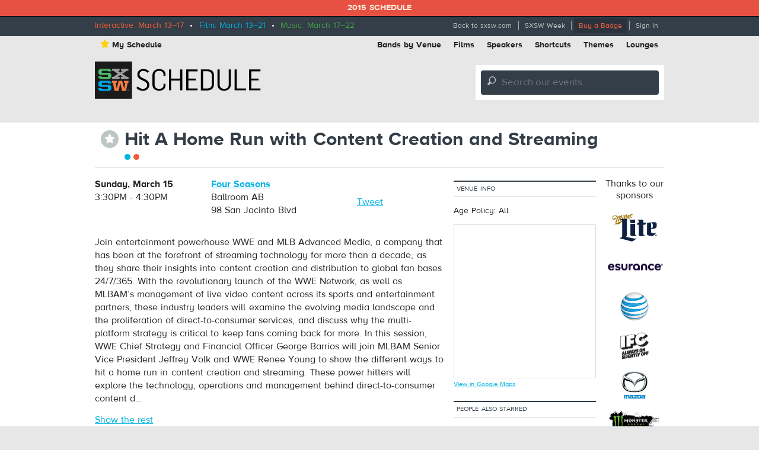

--- FILE ---
content_type: text/html; charset=utf-8
request_url: https://schedule.sxsw.com/2015/2015/events/event_IAP44312
body_size: 5408
content:
<!DOCTYPE html>
<html>
<head>
<meta charset='utf-8' content='text/html' http-equiv='Content-Type'>
<meta content='IE=edge,chrome=1' http-equiv='X-UA-Compatible'>
<title>
Hit A Home Run with Content Creation and Streaming

|
SXSW 2015 Event Schedule
</title>
<meta content='SXSW Schedule 2015' property='og:site_name'>
<meta content='summary_large_image' name='twitter:card'>
<meta content='@sxsw' name='twitter:site'>
<meta content='Hit A Home Run with Content Creation and Streaming' name='twitter:title'>
<meta content='Join entertainment powerhouse WWE and MLB Advanced Media, a company that has been at the forefront of streaming technology for more than a decade, as they share their insights i...' name='twitter:description'>
<meta content='Join entertainment powerhouse WWE and MLB Advanced Media, a company that has been at the forefront of streaming technology for more than a decade, as they share their insights i...' name='description'>


<link href='https://schedule.sxsw.com/2015/favicon.ico' rel='shortcut icon' type='image/x-icon'>
<link href="/2015/assets/application-499934943958e6cdc2935cbadd57788d.css" media="screen" rel="stylesheet" type="text/css" />
<link href="/2015/assets/print-07e90e23454ba8e442a01d33691373bf.css" media="print" rel="stylesheet" type="text/css" />
<script src="/2015/assets/application-6964856fcd3b5316386ac4fd80d50d86.js" type="text/javascript"></script>
<script src="http://maps.googleapis.com/maps/api/js?key=AIzaSyABQvq3NYzmAn_DWcrl6tu_dHEQyGijLq4&amp;sensor=false" type="text/javascript"></script>
<script type="text/javascript">
var _gaq = _gaq || [];
_gaq.push(['_setAccount','UA-74581-9']);
_gaq.push(['_trackPageview']);
(function() {
var ga = document.createElement('script'); ga.type = 'text/javascript'; ga.async = true;
ga.src = ('https:' == document.location.protocol ? 'https://ssl' : 'http://www') + '.google-analytics.com/ga.js';
var s = document.getElementsByTagName('script')[0]; s.parentNode.insertBefore(ga, s);
})();
</script>


<!--[if lt IE 9]>
<script src="http://html5shiv.googlecode.com/svn/trunk/html5.js" type="text/javascript"></script>
<script src="/2015/assets/jquery.corner-0be2abfd1bd3ff2fe18097c36c578208.js" type="text/javascript"></script>
<script src="/2015/assets/ie-25fbf602952810dd1077f1ef48ad3ca3.js" type="text/javascript"></script>
<![endif]-->


</head>
<body class='Interactive Film two-col non-nav'>
<div id='notice'>2015 Schedule</div>
<div id='wrapper'>
<div class='top'>
<div class='inner'>
<div class='dates'>
<span class='interactive'>Interactive: March 13–17</span>
&nbsp;•&nbsp;
<span class='film'>Film: March 13–21</span>
&nbsp;•&nbsp;
<span class='music'>Music: March 17–22</span>
</div>
<ul class='menu'>
<li class='first'><a href="http://sxsw.com" target="_blank">Back to sxsw.com</a></li>
<li><a href="http://sxsw.com/schedule" target="_blank">SXSW Week</a></li>
<li><a href="http://cart.sxsw.com" class="button buy" target="_blank">Buy a Badge</a></li>
<li class='last'>
<a href="/2015/login">Sign In</a>
</li>
</ul>
</div>
</div>

<div class='inner'>
<div class='top-links clearfix'>
<ul class='left'>
<li><a href="/2015/user_events" class="my-schedule"><span class='ss-icon star'>&#x22C6;</span>My Schedule</a></li>
</ul>
<ul class='right'>
<li><a href="https://schedule.sxsw.com/2015/?conference=music&amp;lsort=venue&amp;day=21&amp;event_type=showcase" class="venue-list">Bands by Venue</a></li>
<li><a href="https://schedule.sxsw.com/2015/?lsort=name&amp;conference=film&amp;event_type=Screening&amp;day=ALL">Films</a></li>
<li><a href="https://schedule.sxsw.com/2015/?lsort=speaker&amp;day=ALL">Speakers</a></li>
<li><a href="#short-cuts" class="link-popup-list">Shortcuts</a></li>
<li><a href="/2015/events/themes">Themes</a></li>
<li class='last'><a href="https://schedule.sxsw.com/2015/lounges">Lounges</a></li>
</ul>
</div>

<div class='clearfix' id='header'>
<h1 class='hidden'>
<a href='/2015/' rel='home' title='Home'>SX Schedule</a>
</h1>
<div class='logo'>
<a href="/2015/" class="svg-logo" rel="home"><img alt="SXSW Schedule Logo" src="/2015/assets/sxsw-schedule-logo-2015-6332bcc0cec25ebdeb3c78e205c3d309.svg" /></a>
</div>
<form accept-charset='UTF-8' action='https://schedule.sxsw.com/2015/search' id='search_form' method='get'>
<div id='search'>
<div class='form-item'>
<label class='hidden'>
Search this site:
</label>
<span class='ss-icon'>&#x1F50E;</span>
<input autocomplete='off' class='form-text winlivesearch-form-keys' id='search_theme_form' name='q' placeholder='Search our events...' required type='text'>
<div class='search-filters'>
<label class='checkbox-inline'>
<input checked="checked" id="conferences_" name="conferences[]" type="checkbox" value="film" />
Film
</label>
<label class='checkbox-inline'>
<input checked="checked" id="conferences_" name="conferences[]" type="checkbox" value="interactive" />
Interactive
</label>
<label class='checkbox-inline'>
<input checked="checked" id="conferences_" name="conferences[]" type="checkbox" value="music" />
Music
</label>
<input type='submit' value='Search'>
</div>
</div>
</div>
</form>

<div class='notice' style='display:none'>
<a class='close'>Close Win</a>
<div id='flash_notice'></div>
</div>
</div>
<script>
  //<![CDATA[
    Flash.transferFromCookies();
    Flash.writeDataTo('notice', $('#flash_notice'), function(el){
      $('.notice').show();
    });
  //]]>
</script>

<div class='hidden'>
<div id='short-cuts'>
<a class='close'>Close Window</a>
<h2>Shortcuts</h2>
<div class='list one'>
<h3>Tracks</h3>
<ul>
<li><a href="/tags/Convergence" title="Convergence">Convergence</a></li>
<li><a href="/tags/southbites" title="SouthBites">SouthBites</a></li>
<li><a href="/tags/SXSWComedy" title="SXSW Comedy">SXSW Comedy</a></li>
<li><a href="/tags/global+connections" title="SX Global Connections">SX Global Connections</a></li>
<li><a href="/tags/SXAmericas" title="SXAméricas">SXAméricas</a></li>
<li><a href="/tags/SXgood" title="SXgood">SXgood</a></li>
<li><a href="/tags/SXsports" title="SXsports">SXsports</a></li>
<li><a href="/tags/SXstyle" title="SXstyle">SXstyle</a></li>
</ul>
</div>
<div class='list two'>
<h3>Exhibitions</h3>
<ul>
<li><a href="http://sxsw.com/exhibitions/flatstock" title="Flatstock">Flatstock</a></li>
<li><a href="http://sxsw.com/exhibitions/gaming-expo" title="Gaming Expo">Gaming Expo</a></li>
<li><a href="http://sxsw.com/exhibitions/job-market" title="Job Market">Job Market</a></li>
<li><a href="http://sxsw.com/exhibitions/music-gear-expo" title="Music Gear Expo">Music Gear Expo</a></li>
<li><a href="http://sxsw.com/interactive/engage/startup-village" title="Startup Villiage">Startup Village</a></li>
<li><a href="http://sxsw.com/exhibitions/sxsw-create" title="SXSW Create">SXSW Create</a></li>
<li><a href="http://sxsw.com/exhibitions/sx-health-and-medtech-expo" title="SX Health and MedTech Expo">SX Health and MedTech Expo</a></li>
<li><a href="http://sxsw.com/exhibitions/trade-show" title="Trade Show">Trade Show</a></li>
</ul>
</div>
</div>
</div>

</div>
<div class='clearfix' id='content'>
<div class='inner'>
<div class='event-title'>
<div class='action-able'>
<span class='ss-icon star no_user off' id='star_no_user_event_IAP44312' title='You must log in to favorite an event.'>&#x22C6;</span>
</div>
<div class='title'>
<h1>
Hit A Home Run with Content Creation and Streaming
</h1>
<div class='conf-dots'>
<span class="film" title="Film"></span><span class="interactive" title="Interactive"></span>
</div>
</div>
</div>

<div id='main'>
<div class='data'><div class='row collapse'>
<div class='medium-4 columns'>
<div id='detail_time'>
<p>
<b>Sunday, March 15</b>
<br>
 3:30PM - 4:30PM
</p>
</div>

</div>
<div class='medium-5 columns'>
<p>
<a class='detail_venue' href='https://schedule.sxsw.com/2015/?lsort=venue_all_days&amp;venue=Four+Seasons'>
Four Seasons
</a>
<br>
<span class='detail_room'>Ballroom AB</span>
<br>
<span class='address'>98 San Jacinto Blvd</span>
</p>

</div>
<div class='medium-3 columns'>
    <div class="social">
      <iframe class='fb_box' src='http://www.facebook.com/plugins/like.php?href=http%3A%2F%2Fschedule.sxsw.com%2F2015%2F2015%2Fevents%2Fevent_IAP44312&amp;layout=button_count&amp;show_faces=false&amp;width=60&amp;action=like&amp;font=arial&amp;colorscheme=light&amp;height=65' scrolling='no' frameborder='0' style='border:none; width:110px; height:27px; margin: 0 0 5px; float: left;' allowTransparency='true'></iframe>
      <span style='float: left;'><a href='http://twitter.com/share' class='twitter-share-button' data-url='http://schedule.sxsw.com/2015/2015/events/event_IAP44312' data-count='horizontal' data-via='sxsw' data-text='SXSW 2015: Hit A Home Run with Content Creation and Streaming'>Tweet</a><script type='text/javascript' src='http://platform.twitter.com/widgets.js' style=''></script></span>
    </div>

</div>
</div>
<div class='row'>
<div class='event-image'>
</div>

<div class='block description'>
<div class='short'>
<p>Join entertainment powerhouse WWE and MLB Advanced Media, a company that has been at the forefront of streaming technology for more than a decade, as they share their insights into content creation and distribution to global fan bases 24/7/365. With the revolutionary launch of the WWE Network, as well as MLBAM’s management of live video content across its sports and entertainment partners, these industry leaders will examine the evolving media landscape and the proliferation of direct-to-consumer services, and discuss why the multi-platform strategy is critical to keep fans coming back for more. In this session, WWE Chief Strategy and Financial Officer George Barrios will join MLBAM Senior Vice President Jeffrey Volk and WWE Renee Young to show the different ways to hit a home run in content creation and streaming. These power hitters will explore the technology, operations and management behind direct-to-consumer content d...</p>
<a href="#" onclick="$(this).parent(&#x27;.short&#x27;).hide(); $(this).parent(&#x27;.short&#x27;).next(&#x27;.long&#x27;).show();; return false;">Show the rest</a>
</div>
<div class='long' style='display: none'>
<p>Join entertainment powerhouse WWE and MLB Advanced Media, a company that has been at the forefront of streaming technology for more than a decade, as they share their insights into content creation and distribution to global fan bases 24/7/365. With the revolutionary launch of the WWE Network, as well as MLBAM’s management of live video content across its sports and entertainment partners, these industry leaders will examine the evolving media landscape and the proliferation of direct-to-consumer services, and discuss why the multi-platform strategy is critical to keep fans coming back for more. In this session, WWE Chief Strategy and Financial Officer George Barrios will join MLBAM Senior Vice President Jeffrey Volk and WWE Renee Young to show the different ways to hit a home run in content creation and streaming. These power hitters will explore the technology, operations and management behind direct-to-consumer content delivery and will take a look into what the future may hold for this industry. In addition, WWE Hall of Famer Hulk Hogan will make a special guest appearance and will join the conversation to discuss how the evolving media landscape affects his brand.</p>
<a href="#" onclick="$(this).parent(&#x27;.long&#x27;).hide(); $(this).parent(&#x27;.long&#x27;).prev(&#x27;.short&#x27;).show();; return false;">Hide the rest</a>
</div>
</div>


<div class='meta clearfix'>
<h4>Hashtags</h4>
<p>#sxsw #SXsports</p>
</div>



<h2 class='presenters'>Presenters</h2>
<div class='clearfix pres_odd presenter'>
<hgroup class='pres'>
<h3 class='pres_name'>George Barrios</h3>
<h4 class='pres_title'>Chief Strategy &amp; Financial Officer</h4>
<h5 class='pres_company'>WWE</h5>
</hgroup>
<div class='pres_bio'>
<p></p>
</div>
</div>
<div class='clearfix pres_even presenter'>
<hgroup class='pres'>
<h3 class='pres_name'>Hulk Hogan</h3>
<h4 class='pres_title'>Hall of Famer</h4>
<h5 class='pres_company'>WWE</h5>
</hgroup>
<div class='pres_bio'>
<p></p>
</div>
</div>
<div class='clearfix pres_odd presenter'>
<hgroup class='pres'>
<h3 class='pres_name'>Jeffrey Volk</h3>
<h4 class='pres_title'>SVP/Business Dev</h4>
<h5 class='pres_company'>MLB Advanced Media</h5>
</hgroup>
<div class='pres_bio'>
<p></p>
</div>
</div>
<div class='clearfix pres_even presenter'>
<hgroup class='pres'>
<h3 class='pres_name'>Renee Young</h3>
<h4 class='pres_title'>WWE Host</h4>
<h5 class='pres_company'>WWE</h5>
</hgroup>
<div class='pres_bio'>
<p></p>
</div>
</div>



</div>
<div class='details'>
<h3>Details</h3>
<div class='block'>
<span class='label'>Access</span>
<div class='info'>
Film Badge, Interactive Badge, Gold Badge, Platinum Badge
</div>
</div>

<div class='block'>
<span class='label'>Type</span>
<div class='info'>
Solo / Dual / Panel
</div>
</div>

<div class='block'>
<span class='label'>Theme</span>
<div class='info'>
Sports
</div>
</div>


<div class='block'>
<span class='label'>Level</span>
<div class='info'>
Beginner
</div>
</div>


<div class='block'>
<span class='label'>Tags</span>
<div class='info'>
<a href="/2015/tags/streaming" class="tag">streaming</a> <a href="/2015/tags/Convergence" class="tag">Convergence</a> <a href="/2015/tags/SXsports" class="tag">SXsports</a>
</div>
</div>

</div>
</div>
</div>
<div id='sidebar'>
<div class='block'>
<h5 class='label'>Venue Info</h5>
<p>Age Policy: All</p>
<div id='map_canvas' style='width:240px; height:260px'></div>
<small><a href="https://maps.google.com/maps?q=Four+Seasons%2C98+San+Jacinto+Blvd%2CAustin%2CTX" target="blank">View in Google Maps</a></small>
<script>
  //<![CDATA[
    var latlng = "30.2625397,-97.7429366";
    
    $('#map_canvas').gmap({
      zoom: 15,
      center: latlng,
      mapTypeId: google.maps.MapTypeId.ROADMAP,
      zoomControl: true,
      disableDefaultUI: true,
      callback: function(){
        this.addMarker({
          position: latlng,
          title: 'Four Seasons'
        });
      }
    });
  //]]>
</script>


</div>

<div class='block' id='recommendations_wrapper'>
<h5 class='label'>
People also starred
</h5>
<div class='center'>
<img alt="Ajax-loader" id="recommended_spinner" src="/2015/assets/ajax-loader-f63bd02ed8dd66b805c921125ed5b604.gif" />
</div>
<div data-url='/2015/2015/events/event_IAP44312/recommended' id='recommendations'></div>
</div>


</div>
<div id='sponsors'>
<div class='sp-inner'>
<h3>Thanks to our sponsors</h3>
<a href='http://sxsw.com/sponsors' target='_blank' title='SXSW 2014 Sponsors'>
<img alt="Miller Lite" src="http://img.sxsw.com/2015/sponsors/millerlite-logo.png" />
<img alt="Esurance" src="http://img.sxsw.com/2015/sponsors/esurance-logo.png" />
<img alt="AT&amp;T" src="http://img.sxsw.com/2015/sponsors/att-logo.png" />
<img alt="IFC" src="http://img.sxsw.com/2015/sponsors/ifc-logo.png" />
<img alt="Mazda USA" src="http://img.sxsw.com/2015/sponsors/mazda-logo.png" />
<img alt="Monster Energy" src="http://img.sxsw.com/2015/sponsors/monster-logo.png" />
<img alt="McDonalds logo" src="http://img.sxsw.com/2015/sponsors/mcdonalds-logo.png" />
<img alt="CapitalOne logo" src="http://img.sxsw.com/2015/sponsors/capitalone-logo.png" />
<img alt="PepsiCo logo" src="http://img.sxsw.com/2015/sponsors/pepsico-logo.png" />
<img alt="Austin Chronicle" src="http://img.sxsw.com/2015/sponsors/austin-chronicle-2015.gif" />
</a>
<h4 class='clearleft'>Music sponsor</h4>
<a href='http://sxsw.com/sponsors' target='_blank' title='SXSW 2015 Music Sponsor'>
<img alt="Sonic Bids" src="http://img.sxsw.com/2015/sponsors/sonicbids-logo.png" />
</a>
<h4 class='clearleft'>Interactive sponsor</h4>
<a href='http://sxsw.com/sponsors' target='_blank' title='SXSW 2015 Interactive Sponsor'>
<img alt="Phillips logo" src="http://img.sxsw.com/2015/sponsors/phillips-logo.png" />
</a>
</div>
</div>

</div>
</div>
</div>
<footer>
<div class='inner'>
<div class='row'>
<div class='technology-partners'>
<h4>Technology Partners</h4>
<a href="http://www.austinconventioncenter.com"><img alt="Austin Convention Center" src="http://img.sxsw.com/2015/sponsors/acc-logo.png" /></a>
<a href="http://mygrande.com"><img alt="Grand Communications" src="http://img.sxsw.com/2015/sponsors/grande-logo.png" /></a>
<a href="http://www.alliancetech.com"><img alt="Alliance Tech" src="http://img.sxsw.com/2015/sponsors/alliance-tech-logo.png" /></a>
<br>
<a href="https://www.umbel.com"><img alt="Umbel" src="http://img.sxsw.com/2015/sponsors/umbel-logo.png" /></a>
<a href="http://brightcove.com"><img alt="Brightcove" src="http://img.sxsw.com/2015/sponsors/brightcove-logo.png" /></a>
</div>
<hr>
<div class='medium-10 small-centered columns'>
<p>
&copy; 2012 - 2026 SXSW, LLC SXSW®, SXSWedu®, SXSW Eco®, and SXSW V2V™ and South By Southwest® are trademarks owned by SXSW, LLC. Any unauthorized use of these names, or variations of these names, is a violation of state, federal, and international trademark laws.
</p>
</div>
<div class='medium-10 small-centered columns'>
<p>
<a href="http://sxsw.com/schedule_help">Help</a>
&nbsp;|&nbsp;
<a href="http://sxsw.com/privacy-policy">Privacy Policy</a>
&nbsp;|&nbsp;
<a href="http://sxsw.com/terms-of-use">Terms of Use</a>
&nbsp;|&nbsp;
<a href="/2015/feedback">Feedback</a>
</p>
</div>
</div>
</div>
</footer>

<script>
  //<![CDATA[
    window._umbel = window._umbel || [];
    (function() {
      window._umbel_test_mode = false;
      var u = document.createElement('script');
      u.type = 'text/javascript';
      u.async = true;
      u.src = document.location.protocol + '//tags.api.umbel.com/hjaitkygblarwbxg/w.js?d=' + new Date().getMonth() + '-' + new Date().getDate();
      var s = document.getElementsByTagName('script')[0];
      s.parentNode.insertBefore(u, s);
    })();
    _umbel.push({"type": "send", "name": "action.tag", "value": ["Apps", "Schedule"]});
  //]]>
</script>



</body>
</html>


--- FILE ---
content_type: image/svg+xml
request_url: https://schedule.sxsw.com/2015/assets/sxsw-schedule-logo-2015-6332bcc0cec25ebdeb3c78e205c3d309.svg
body_size: 12697
content:
<?xml version="1.0" encoding="utf-8"?>
<!-- Generator: Adobe Illustrator 18.1.1, SVG Export Plug-In . SVG Version: 6.00 Build 0)  -->
<svg version="1.1" id="Layer_1" xmlns="http://www.w3.org/2000/svg" xmlns:xlink="http://www.w3.org/1999/xlink" x="0px" y="0px"
	 viewBox="0 0 380 90" enable-background="new 0 0 380 90" xml:space="preserve">
<g>
	<rect y="2.5" fill="#1B1B1B" width="85" height="85"/>
	<polygon fill="#4AB969" points="7.9,38.8 7.9,36.3 15.7,36.3 15.7,37.2 16.3,37.8 29.4,37.8 29.9,37.3 29.9,33.4 29.6,33.1 
		11.3,33.1 8,29.7 8,22.9 11.8,19.2 34.1,19.2 37.6,22.6 37.6,25.1 29.8,25.1 29.8,24.2 29.2,23.6 16.3,23.6 15.8,24 15.8,27.9 
		16.1,28.2 34.4,28.2 37.7,31.6 37.7,38.5 33.9,42.3 11.3,42.3 	"/>
	<polygon fill="#A09F9F" points="59.4,37.8 63.9,37.8 58.1,33.1 52.3,37.8 56.5,37.8 56.5,42.3 39,42.3 39,37.8 41.9,37.8 
		52.5,30.8 42.7,23.6 39.3,23.6 39.3,19.2 56.5,19.2 56.5,23.6 52.3,23.6 58.1,28 63.8,23.6 59.6,23.6 59.6,19.2 76.8,19.2 
		76.8,23.6 73.4,23.6 62.7,30.6 74.2,37.8 77.1,37.8 77.1,42.3 59.4,42.3 	"/>
	<polygon fill="#00A8E2" points="7.9,66.2 7.9,63.6 15.7,63.6 15.7,64.6 16.3,65.1 29.5,65.1 29.9,64.7 29.9,60.7 29.6,60.4 
		11.3,60.4 8,57.1 8,50.3 11.8,46.5 34.2,46.5 37.6,50 37.6,52.5 29.8,52.5 29.8,51.5 29.2,50.9 16.3,50.9 15.9,51.4 15.9,55.3 
		16.1,55.6 34.4,55.6 37.8,58.9 37.8,65.9 34,69.6 11.4,69.6 	"/>
	<polygon fill="#F37C47" points="41,50.9 39,50.9 39,46.5 50.5,46.5 50.5,50.9 47.3,50.9 50,64.4 54.4,46.5 62.6,46.5 67.1,64.4 
		69.7,50.9 66.5,50.9 66.5,46.5 77.1,46.5 77.1,50.9 75.2,50.9 71.1,69.6 62.3,69.6 58.2,51.8 54.1,69.6 45.1,69.6 	"/>
	<path fill="#A09F9F" d="M74.3,69.1v-2l0.5-0.5h2.3l0.5,0.5v2l-0.5,0.5h-2.3L74.3,69.1z M76.9,69.3l0.3-0.3v-1.9l-0.3-0.3h-2
		l-0.3,0.3V69l0.3,0.3H76.9z M75,68.7h0.2v-1.3H75v-0.3h1.6l0.3,0.3v0.5l-0.2,0.2l0.2,0.2v0.4h0.2V69h-0.3l-0.1-0.2v-0.4l-0.1-0.1
		h-0.9v0.4h0.2V69H75V68.7z M76.3,68l0.1-0.1v-0.3l-0.1-0.1h-0.9V68H76.3z"/>
</g>
<g>
	<rect x="-219.3" y="-15" fill="#1B1B1B" width="130" height="130"/>
	<polygon fill="#4AB969" points="-207.2,40.5 -207.2,36.7 -195.3,36.7 -195.3,38.1 -194.4,38.9 -174.2,38.9 -173.6,38.3 
		-173.6,32.2 -174,31.7 -202,31.7 -207.1,26.6 -207.1,16.2 -201.3,10.5 -167.1,10.5 -161.8,15.8 -161.8,19.6 -173.7,19.6 
		-173.7,18.1 -174.6,17.2 -194.4,17.2 -195.1,17.9 -195.1,23.9 -194.6,24.3 -166.7,24.3 -161.6,29.4 -161.6,40.1 -167.4,45.8 
		-201.9,45.8 	"/>
	<polygon fill="#A09F9F" points="-128.4,39 -121.6,39 -130.5,31.8 -139.4,39 -132.9,39 -132.9,45.8 -159.6,45.8 -159.6,39 
		-155.2,39 -139,28.3 -154,17.2 -159.1,17.2 -159.1,10.5 -132.9,10.5 -132.9,17.2 -139.3,17.2 -130.5,24.1 -121.6,17.2 -128.1,17.2 
		-128.1,10.5 -101.8,10.5 -101.8,17.2 -107,17.2 -123.4,27.9 -105.7,39 -101.3,39 -101.3,45.8 -128.4,45.8 	"/>
	<polygon fill="#00A8E2" points="-207.2,82.3 -207.2,78.5 -195.2,78.5 -195.2,79.9 -194.4,80.8 -174.2,80.8 -173.5,80.1 -173.5,74 
		-174,73.5 -201.9,73.5 -207,68.5 -207,58 -201.2,52.3 -167,52.3 -161.7,57.6 -161.7,61.4 -173.7,61.4 -173.7,59.9 -174.5,59.1 
		-194.4,59.1 -195,59.8 -195,65.7 -194.6,66.2 -166.6,66.2 -161.5,71.2 -161.5,81.9 -167.3,87.6 -201.9,87.6 	"/>
	<polygon fill="#F37C47" points="-156.6,59.1 -159.6,59.1 -159.6,52.3 -142,52.3 -142,59.1 -146.9,59.1 -142.9,79.6 -136,52.3 
		-123.5,52.3 -116.7,79.6 -112.6,59.1 -117.5,59.1 -117.5,52.3 -101.3,52.3 -101.3,59.1 -104.3,59.1 -110.5,87.6 -124,87.6 
		-130.3,60.4 -136.6,87.6 -150.3,87.6 	"/>
	<path fill="#A09F9F" d="M-105.6,86.8v-3.1l0.7-0.8h3.5l0.7,0.8v3.1l-0.7,0.8h-3.5L-105.6,86.8z M-101.6,87.2l0.5-0.5v-2.8l-0.5-0.5
		h-3l-0.5,0.5v2.8l0.5,0.5H-101.6z M-104.6,86.2h0.2v-2h-0.2v-0.4h2.4l0.4,0.4V85l-0.3,0.3l0.3,0.3v0.6h0.2v0.4h-0.5l-0.2-0.2v-0.7
		l-0.2-0.2h-1.4v0.7h0.3v0.4h-1V86.2z M-102.5,85.1l0.2-0.2v-0.4l-0.2-0.2h-1.4v0.8H-102.5z"/>
</g>
<text transform="matrix(1 0 0 1 92.8369 69.4897)" display="none" font-family="'FlamaSemicondensed-Book'" font-size="68">SCHEDULE</text>
<g id="Layer_2" display="none">
	<g display="inline">
		<path d="M105.3,59l2.3-2.4c2.6,2.3,4.6,3.8,8.8,3.8c4.1,0,6.5-2.5,6.5-5.9c0-3.8-2.6-5.4-5.3-6.7l-4.3-2.1c-4-1.9-6.4-4.7-6.4-8.6
			c0-5,3.8-8.9,9.7-8.9c3.8,0,7.2,1.2,9.4,3.9l-2.2,2.2c-2.2-2.1-4.2-3.2-7.4-3.2c-3.3,0-5.8,1.8-5.8,5.5c0,2.8,1.6,4.3,4.9,5.9
			l4,1.9c4.4,2.1,7.1,5,7.1,9.4c0,5.6-4.3,9.6-10.5,9.6C111.5,63.4,107.9,61.9,105.3,59z"/>
		<path d="M131.2,53.4V38.3c0-6.1,4.5-10.1,11.1-10.1c6.1,0,10.2,3.6,10.2,8.6v2.6h-3.2v-1.9c0-3.6-2.3-6.4-7.1-6.4
			c-4.8,0-7.4,3.1-7.4,7.4V53c0,5.3,3.1,7.5,7.5,7.5c4.5,0,7-2.5,7-6.1v-2.2h3.2v2.5c0,5.4-4.1,8.8-10.2,8.8
			C136,63.4,131.2,60.1,131.2,53.4z"/>
		<path d="M157.8,28.8h3.5v14.9h14.7V28.8h3.5v34.1h-3.5v-16h-14.7v16h-3.5V28.8z"/>
		<path d="M185.6,28.8h18.5v3.1h-15v11.9h11.9v3h-11.9v13.1h15v3.1h-18.5V28.8z"/>
		<path d="M209.3,28.8h11c6,0,10.3,3,10.3,9.4V53c0,6.5-4.3,9.9-10.3,9.9h-11V28.8z M219.8,59.8c5.1,0,7.2-3.2,7.2-6.9V38.6
			c0-3.8-2.2-6.8-7.1-6.8h-7.1v28H219.8z"/>
		<path d="M235.9,53.3V28.8h3.5v24.1c0,5.7,3.7,7.6,7.5,7.6c4.5,0,7.5-2.9,7.3-7.4V28.8h3.4v24.4c0,6.5-4.6,10.3-11,10.3
			C241,63.4,235.9,60.6,235.9,53.3z"/>
		<path d="M263.5,28.8h3.5v31h15v3.1h-18.5V28.8z"/>
		<path d="M286.8,28.8h18.5v3.1h-15v11.9h11.9v3h-11.9v13.1h15v3.1h-18.5V28.8z"/>
	</g>
</g>
<g display="none">
	<path display="inline" d="M104,58.1l2.3-2.4c2.6,2.3,4.6,3.7,8.8,3.7c4,0,6.4-2.5,6.4-5.8c0-3.7-2.6-5.4-5.3-6.6l-4.3-2
		c-4-1.8-6.4-4.7-6.4-8.5c0-4.9,3.7-8.9,9.6-8.9c3.7,0,7.1,1.2,9.3,3.9l-2.2,2.2c-2.2-2-4.1-3.1-7.4-3.1c-3.3,0-5.8,1.8-5.8,5.5
		c0,2.8,1.6,4.3,4.8,5.8l3.9,1.9c4.4,2.1,7.1,4.9,7.1,9.3c0,5.6-4.3,9.5-10.4,9.5C110.2,62.5,106.6,60.9,104,58.1z"/>
	<path display="inline" d="M129.8,52.3V38.2c0-6.8,4.6-10.7,11.1-10.7c6.3,0,11.1,3.2,11.1,10.1v14.1c0,7-4.7,10.8-11.1,10.8
		C134.6,62.5,129.8,59.3,129.8,52.3z M148.4,52V37.6c0-4.4-2.9-7.1-7.7-7.1c-4.7,0-7.4,2.9-7.4,7.7v13.8c0,4.5,2.8,7.3,7.6,7.3
		C145.6,59.4,148.4,56.4,148.4,52z"/>
	<path display="inline" d="M156.9,52.5V37.6c0-6.1,4.5-10.1,11.1-10.1c6.1,0,10.1,3.6,10.1,8.6v2.6h-3.2v-1.9c0-3.6-2.3-6.4-7.1-6.4
		c-4.8,0-7.4,3-7.4,7.3v14.3c0,5.2,3.1,7.4,7.5,7.4c4.5,0,6.9-2.5,6.9-6v-2.2h3.2v2.5c0,5.3-4,8.7-10.1,8.7
		C161.5,62.5,156.9,59.2,156.9,52.5z"/>
	<path display="inline" d="M183.2,28.1h3.5v33.8h-3.5V28.1z"/>
	<path display="inline" d="M201.5,28h4.2l10,33.9h-3.6l-3.1-10.7h-11.3l-3.1,10.7h-3.3L201.5,28z M208.3,48.5l-4.8-16.8h0l-4.9,16.8
		H208.3z"/>
	<path display="inline" d="M220.3,28.1h3.5v30.8h14.8v3h-18.4V28.1z"/>
</g>
<text transform="matrix(1 0 0 1 100.8369 69.627)" display="none" font-family="'FlamaSemicondensed-Book'" font-size="68">SOCIAL</text>
<g>
	<path d="M94.8,62.9l3.3-3.4c3.6,3.3,6.5,5.3,12.4,5.3c5.7,0,9.1-3.6,9.1-8.3c0-5.3-3.7-7.6-7.4-9.4l-6-2.9c-5.6-2.6-9-6.6-9-12.1
		c0-7,5.3-12.5,13.6-12.5c5.3,0,10.1,1.7,13.2,5.5l-3.2,3.2c-3.1-2.9-5.8-4.4-10.4-4.4c-4.7,0-8.2,2.6-8.2,7.8
		c0,3.9,2.3,6.1,6.8,8.3l5.6,2.7c6.2,3,10,7,10,13.2c0,7.9-6.1,13.4-14.7,13.4C103.5,69.1,98.4,66.9,94.8,62.9z"/>
	<path d="M131.7,55V33.9c0-8.6,6.4-14.2,15.6-14.2c8.6,0,14.3,5.1,14.3,12.1v3.7h-4.5v-2.7c0-5.1-3.2-9-10-9
		c-6.8,0-10.4,4.3-10.4,10.3v20.3c0,7.4,4.4,10.5,10.6,10.5c6.3,0,9.8-3.6,9.8-8.5v-3.2h4.5v3.6c0,7.5-5.7,12.3-14.3,12.3
		C138.3,69.1,131.7,64.5,131.7,55z"/>
	<path d="M169.5,20.5h5v20.9h20.6V20.5h5v47.8h-5V45.8h-20.6v22.5h-5V20.5z"/>
	<path d="M209.1,20.5h26v4.3h-21v16.6h16.7v4.2H214V64h21v4.3h-26V20.5z"/>
	<path d="M242.7,20.5h15.4c8.4,0,14.4,4.2,14.4,13.2v20.8c0,9.1-6,13.9-14.4,13.9h-15.4V20.5z M257.5,64.1c7.2,0,10.1-4.6,10.1-9.7
		V34.3c0-5.4-3.1-9.6-9.9-9.6h-9.9v39.4H257.5z"/>
	<path d="M280.6,55V20.5h5v33.8c0,8,5.2,10.6,10.5,10.6c6.4,0,10.5-4,10.3-10.3V20.5h4.8v34.2c0.1,9.1-6.4,14.4-15.4,14.4
		C287.7,69.1,280.6,65.2,280.6,55z"/>
	<path d="M319.8,20.5h5V64h21v4.3h-26V20.5z"/>
	<path d="M353,20.5h26v4.3h-21v16.6h16.7v4.2H358V64h21v4.3h-26V20.5z"/>
</g>
<g id="_x38_MPfxf.tif">
	
		<image display="none" overflow="visible" width="308" height="86" id="Layer_0" xlink:href="[data-uri]
GXRFWHRTb2Z0d2FyZQBBZG9iZSBJbWFnZVJlYWR5ccllPAAADWlJREFUeNrsnV9sFMcdx8f8ky9x
CAdRhH0iKrZCsZWH4AtUgZZKcPQBHpoGOaGizUOpbKnhIU89S6Vqqkat/dCnVpVsBVWtGjXlSpAq
kaqyjVqkEPHHoEoUp6GcW5A51AbOgMEuhLr7u8zac+PZ3Zndvbvd8/cjrWzf7e6sZ2a/+/v95jez
DS0tLW8yECrXr19HnQJQAxpSqdQsqiFcJiYmGlALAFSfJagCAAAEDQAAIGgAAABBAwAACBoAAIIG
AAAQNAAAgKABAAAEDQAAIGgAAAgaAABA0AAAAIIGAAAQNAAABA0AAOLGMt0dlz62nLVlt7HEupUV
uZBbH1xj1w5fKPvs2wcOsPXr1wc674kTJ9iItRE7d+xgO6wtKN87dAg9B4C4WmiVFjNi9bZ1bN2B
TWgRAEDlBK0aYgZRAwBUXNCqKWaiqKW+/hxaBgBgjGsMLfHMk55iNn3tDnt0/6FRoYlnVrKlieWO
3zda5RKFGzfmP0skWPPatVrnHx8fn/u9ODlZ9rv4XXNzM2tsbPQ8H13HzPQ0egsAcRY0HT7+wZ+N
j3mycy373MEtnvsdP3687O+tW7eWAvteIjQzM8N+f/Ro6afI+fPnSxuxd+9ezwEHOv74++/PHQMA
iDaub31q2vgUa/vuVtcT/PVbfzAulFzZBLfCVJDFN331tvI7sqpIjLysNbKqjlqiVigUyj5PJpNs
//79nsePjY0pRVEHvPUJgEUkaEEhC23Pnj2sc9MmIwuro729JIZuFh4dQ0J4yRI0v0DQAIipy1kL
bNEZu3TJVaDo870vv1xyLSeLRc8ctCBWGQCgDiy0sKDBhSv9HxgPMOi6kG5MTk6W4nVBrLIaWmgZ
a0vzLck/K1rbqLXlrW2Y/x2ULmtrdSknZ9Js/Dw2owGuMSP8nuebV3lBUF2rn/MH+Z9b+WYzHLD/
uNVfmG3FKt02roJGca4Nb365anemX1EjyAXd+uKLxsed+vBDNjIyEqpVViVB67a2rNSxnRi0tn6H
m93rxslyMUt67FvkZQxqdHi6iYaEv3cFuCnF/tvLr8GrvCCorjXI+Yf5NmggFNQmfaJhEuD/8aq/
MNuKVbptXPPQKDAvT0eqJJQiQnlvNGhgCllYbx8+bHTM0ffeKx0XMxczyTvAgKaY2eJ3RboJdI45
x38mNa+rjx+TZsDkhu7j7ZNFdQTDM4ZGcyyJamXwk6hRWf/82Rlj13On4TxNiq8lV62am+sZIzFL
S25CTnIFbNdQtqyy/O8eDTEbkD5TlZMUymkVyh7iT/LRiNZjELepGNL5Mw4PhFaN9qlnArWN1qBA
tUXN1ELTzU9TQQMFnZ2dpcEAMek2ovRJYjbo0fl7uIhlBWGzY2BFlxtNFjMnV45xkeuV3CBbeNtC
jreERW/IbpPf83fxh0dGepjkXeq73gnUNtqjnCRqFOPy4w6qrLCWEKY3kVVmj2K6QTlpNMrZ3t6u
/H6VZaXRyh6ViKeFSCvv7KKQ6DzJ+/m+R4QYiJvIyGL2gqal1c/POyCIWvcivjF1yPFNjollmVlM
DZgKGuGU7FoLdK2y8xculFI8CK/lg2hQgXLbguahVYhuxZNMlzwXsqTHTSK6jnYZJm7jID9HRrhm
CJrew8B23e2HQRevT2BA7BZ4JKuMrKk9u3d7ihkF/W0xIyhWRp+5WWB0TkoDoTKorAghD52bjlgW
NY7JKATKlEHJqmzFbabtarm1BQhqoVHahptrOGNZbBO/vRg5q4wE6zfvvKOMidGsAZoO9Q1LtMjV
dILc2IOvv85OnToVlUGDjCROlRZNv/lrwwpXOY9bTcuKHhbaGSPFYQsaxcuaPr/GRfBWsqm/f8Ie
3f/UzMrats5zHxItmrdpQ0Kms3qtPd3JFiVKmi0WP7svxdU1KF3DaxoUfUcuantHBzsxMsKmuWVH
glinswnSLsJkYgkCf4iCBss2bEHzgpYA0lk1wxRKrCXxIbfPFHu6k424BDe5qX6W9KZZCOSG2lC+
Ww1GREcFwcHTGwAFrjG0qY8+mUvZqBY0klrNZN4YIQbnKbgX5STMXmGDuwmiY6HZ4rJaw00MQ8z8
Tn1aBNDwvjjSmeUuShSTVzGyCaJnoYmiVmlLDWLmiT3nT7TSzjFMlwFA30ITRY1GNcNIrFXxn6F8
mZhRMP9ECKOLeSHWRTlpYcS+JoVlvatMDxcxMZ+kj83neyFvCUDQTESnWtDIZNjpEnWwlLadIDsk
iRqNiA1way2OwpaOeHlhL5kDKtQ2y1B/sYMasI0LWJf0nS1sfUx/KZ8o0Bfx8sJeMgdUqG2WoP5i
CYnUK8x5RQtxKZ9uVBeAy6lg5rnt7EFqQ0UuZMXEx6zx4smyzw5uelr7+Imph+zY5Xlj5GvPJlmq
yTned/fBI/arv92c+3vL2sfZlubHtco6dnnSKu9BFNqPnkw0eTzD3c2Mg8XWxQUQbpM/FxL1FpO2
0Ra0+5v3sOK+QxX9T5LvvsUeOzv/6rqDz+sL2tkb98oE7SdfTGkJ0x1L2EqCZomZbnlnCveiImii
sA27CJu9KuiuiN6cYa1Yq0ullw8C/gnUNlouZzXErCS1VhlUVlDI2gpzvxgxzMVBJRBptnAwAYC6
wlPQqiVmYYqaruuou1+Mha1XIWrIWwOLV9CqKWaiiAbhC4vXQpPp58ImovuOAABiR+C0jeZDu9iS
6SmjY6a2v8puf/UNz/02/vIiW7liKTuzX73S7K8v3WQ/Pl1Y8PlmTaHauLqxdH6Ko/38wr9LG0GD
Eap42mt/HGdnbtyLo7VGlpq4PDYWDwQQNKWJZyhmROLiSfa/xBPOF3VrXqRIbD66NVMSH5l2xWdO
VheNaj5hiZdq/+Grd7QsvBiKmU2Olef3VDqRVXwtmemqtwDUTtD8sNQSrJV/elt7fydBU1liqrgY
idmxf0yy1zrWKPeXBU1VFl1DjMmz8uWHKr3WljjKCvcWVI1YJNaedrGMZCtNZV2RGI05CJJs0aWa
VigtuRhbZzbIpYo+rT7bCw+NsCy02y+9wRp8uJ0LXde7rOnk79QW2s1px+M2rkmUiZXKaiNBpNwx
5fFCHM3JjSXGbtXVCrVOk3LFFVMpzuZnGSDcXP6R3xvhxKjCIs4FtKS9ylwcgjb1pVdDu5iHLRtY
8t0fGYkJCdAxB2trzrriibDXpx6yFsXsATGOtnFNo+M5IvD09rs6QFLqvHkNoUv7LDOjEEmgV2+6
S6DnQxK0rnprK0+Xc/n1y1W7mPubd7Pivu8rvzvr4PKJFpVTXpntLo7dUlt64nEql5VicDWeGUAd
neZlDvg8Xp7PmXOx0ESyAcvCYID+A6fPQFzyUt12M/OBnrQkaLl6qEhPQXvqF9+JhKg5xdFEF9Mp
fiYLm8pCE11QJ0GsYWc/wuZf3HuOmQX109LNMuhideWk77qZ2eT2AclCQ2qIXvsOSYKU03gYyHVr
MgskydtK3L8uVhn2FDRKy6iFqC0Qppvubqcsbiox8oqjOQ0I1Dh+Jr/8lzr+FW49tXp02iwXQJui
RsftUYjUgEdZrVx0ZesMguYeAujjbZmW2kjnJdKDbOEKxna/SHpY0HKZ/fViTWvF0GxRm9q+L5RC
H7Y8W1q5wwQ3K8lJiGQRcxMmW9S8zlEDbIvqCFu4Um0fm3/p8Kgkehlpf7pRdjHvmNgwF7UBhaU2
ysrf15lUxH7ssnoi3O+HAhyrM5He7/l128jmFcm6s13XrNBWbn3C7l+9dVB3pfNrDwqQqJnkjrnx
37ZOY0GjUUinoL5TIF8lYhSL081fi4jLaYtMG5tfblt2KeV4iMwoFxjdp7C9MKTslqQ1YjW2IOJt
T+YPrl5mvnTOLrZwsU/7QZPxOLaf1dkLbWK1wKOTsFDsTBU/IwGUg/mnDc8RoYRa2+pp451QRzBs
IXvBh0uR42XpZvoPs/lFJyFm3thvSu/l9dzD/OUKiot95jTL7ed9ou7ezuVqoT1a3czuuUwUpylK
4vpllYZGKV9iq5Tuom4ybMl9fH7huclqIwGMoHWm6pD2Oy9b+ZZWCFk+BGERn+JuZZkuykc3ckNI
9dFQ5fJqcX7da7DduQxvq6TUTkUfD7ZY1Z2roH2abGZ3v+L89vKlxRus8eJfjOdzziaa/FloDrEs
p/iZKk3DzeJSubMRT6jNC0/6eioLBBeJRUmgxNpHybWs8NZQ1S7WVFxUAug22d1ERAEAMRO0ZcVC
yQoj4aomtBS3E05BfRlKhnUSQHIjdQRNTKjtaG9nzc3Nn5kq4+OhvN8TABAuroMCtCrG0z/9ZlVz
0OT3Csic1oxpubmWupaeeI72jg7W2dlZ2nbu2IGeA0DcBK20QxUTa73ErCQyN/XEyE34dN1I1Tmm
Z2bQawCIo8spixpNSZp1WZgxCCRkOiOmZF2d1bDSRv51x/E7ciNHrt5xTKRVnWOyWGTnra0xkWCF
QgE9B4AI0pBKpWZRDeEyMTHRgFoAIIIuJwAAQNAAAACCBgAAEDQAAAQNAAAgaAAAAEEDAAAIGgAA
QNAAABA0AACAoAEAAAQNAAAgaAAAAEEDAEDQAAAAggYAABVi2ezs7A9RDQCAeuD/AgwAe0j2yqsG
mCkAAAAASUVORK5CYII=" transform="matrix(1 0 0 1 0 2)">
	</image>
</g>
</svg>
